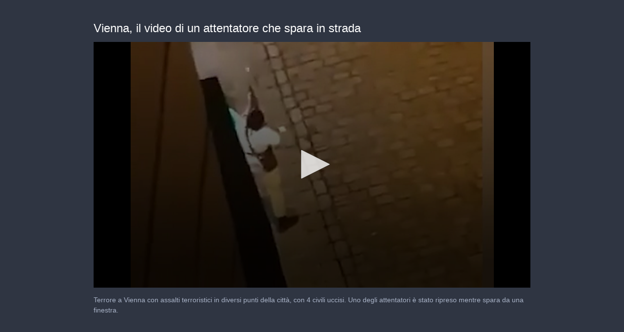

--- FILE ---
content_type: text/html; charset=utf-8
request_url: https://cdn.jwplayer.com/players/PCB1isrA-TO2nF7HR.html
body_size: 1410
content:
<!DOCTYPE html>
<html>
  <head prefix="og:http://ogp.me/ns#">
    <title>Vienna, il video di un attentatore  che spara in strada</title>
    <meta charset="utf-8">
    <meta property="og:url" content="https://cdn.jwplayer.com/previews/PCB1isrA-TO2nF7HR">
    <meta property="og:title" content="Vienna, il video di un attentatore  che spara in strada">
    <meta property="og:image" content="https://assets-jpcust.jwpsrv.com/thumbs/PCB1isrA-720.jpg">
    <meta property="og:description" content="Terrore a Vienna con assalti terroristici in diversi punti della città, con 4 civili uccisi. Uno degli attentatori è stato ripreso mentre spara da una finestra.">
    <meta property="og:type" content="video">
    <meta property="og:video" content="https://cdn.jwplayer.com/videos/PCB1isrA-wWDI3ChI.mp4">
    <meta property="og:video:secure_url" content="https://cdn.jwplayer.com/videos/PCB1isrA-wWDI3ChI.mp4">
    <meta property="og:video:type" content="video/mp4">
    <meta property="og:video:width" content="480">
    <meta property="og:video:height" content="270">
    <meta name="twitter:card" content="player">
    <meta name="twitter:player" content="https://cdn.jwplayer.com/players/PCB1isrA-TO2nF7HR.html">
    <meta name="twitter:player:width" content="480">
    <meta name="twitter:player:height" content="270">
    <meta name="twitter:player:stream" content="https://cdn.jwplayer.com/videos/PCB1isrA-640.mp4">
    <meta name="twitter:player:stream:content_type" content="video/mp4; codecs=&quot;avc1.42E01E, mp4a.40.2&quot;">
    <style type="text/css">
        body { background: #2f3542; color: #FFF; font: 1rem/1.5 Arial, sans-serif; margin: 0 auto; padding: 0; overflow: hidden }
        #title, #description { display: none; font-weight: normal; -webkit-font-smoothing: antialiased }
        #title { font-size: 24px; margin: 40px auto 10px }
        #description { color: #aab4c8; font-size: 14px; margin: 15px auto }
    </style>
    <script type="text/javascript">
    </script>
  </head>
  <body>
    <h1 id="title">Vienna, il video di un attentatore  che spara in strada</h1>
    <div id="botr_PCB1isrA_TO2nF7HR_div"></div>
    <p id="description">Terrore a Vienna con assalti terroristici in diversi punti della città, con 4 civili uccisi. Uno degli attentatori è stato ripreso mentre spara da una finestra.</p>
    <script>
        (function() {
            var head = document.head;
            var script;
            function setupPlayer(w, h) {
                if (script) return;
                script = document.createElement('script');
                script.async = 1;
                script.src = "https://cdn.jwplayer.com/players/PCB1isrA-TO2nF7HR.js";
                head.appendChild(script);
                if (w && h) {
                    var interval = setInterval(function() {
                        var jwplayer = window.jwplayer;
                        if (jwplayer && jwplayer('botr_PCB1isrA_TO2nF7HR_div')) {
                            clearInterval(interval);
                            jwplayer('botr_PCB1isrA_TO2nF7HR_div').on('ready', function(){this.resize(w, h);});
                        }
                    }, 100);
                }
            }
            function setMeta(name, value) {
                var meta = window.document.querySelector('meta[property="' + name + '"]');
                if (!meta) {
                    meta = document.createElement('meta');
                    meta.setAttribute('property', name);
                    head.appendChild(meta);
                }
                meta.setAttribute('content', value);
            }
            if (window === window.top) {
                document.getElementById("title").style.display = "block";
                document.getElementById("description").style.display = "block";
                document.body.style.width = "70%";
                document.body.style.overflow = "visible";
                setupPlayer();
            } else {
                var w = 0;
                var h = 0;
                /** Used to pass play/pause messages parent iframe via postMessage **/
                window.addEventListener("message", function(evt) {
                    var player = window.jwplayer ? window.jwplayer('botr_PCB1isrA_TO2nF7HR_div') : null;
                    switch (evt.data) {
                        case "play" && player:
                            player.play();
                            break;
                        case "pause" && player:
                            player.pause();
                            break;
                        default:
                            if (evt.data.type && evt.data.type === 'page-meta' && !script) {
                                setMeta('og:description', evt.data.description);
                                setMeta('og:title', evt.data.title);
                                setupPlayer(w, h);
                            }
                    }
                });
                window.addEventListener('load', function() {
                    setTimeout(function() {setupPlayer(w, h);}, 100);
                });
            }
        }());
    </script>
  </body>
</html>


--- FILE ---
content_type: text/vtt
request_url: https://cdn.jwplayer.com/strips/PCB1isrA-120.vtt
body_size: -134
content:
WEBVTT

00:00.000 --> 00:02.000
PCB1isrA-120.jpg#xywh=0,0,120,67

00:02.000 --> 00:04.000
PCB1isrA-120.jpg#xywh=120,0,120,67

00:04.000 --> 00:06.000
PCB1isrA-120.jpg#xywh=240,0,120,67

00:06.000 --> 00:08.000
PCB1isrA-120.jpg#xywh=360,0,120,67

00:08.000 --> 00:10.000
PCB1isrA-120.jpg#xywh=0,67,120,67

00:10.000 --> 00:12.000
PCB1isrA-120.jpg#xywh=120,67,120,67

00:12.000 --> 00:14.000
PCB1isrA-120.jpg#xywh=240,67,120,67

00:14.000 --> 00:16.000
PCB1isrA-120.jpg#xywh=360,67,120,67

00:16.000 --> 00:18.000
PCB1isrA-120.jpg#xywh=0,134,120,67

00:18.000 --> 00:20.000
PCB1isrA-120.jpg#xywh=120,134,120,67

00:20.000 --> 00:22.000
PCB1isrA-120.jpg#xywh=240,134,120,67

00:22.000 --> 00:23.850
PCB1isrA-120.jpg#xywh=360,134,120,67

